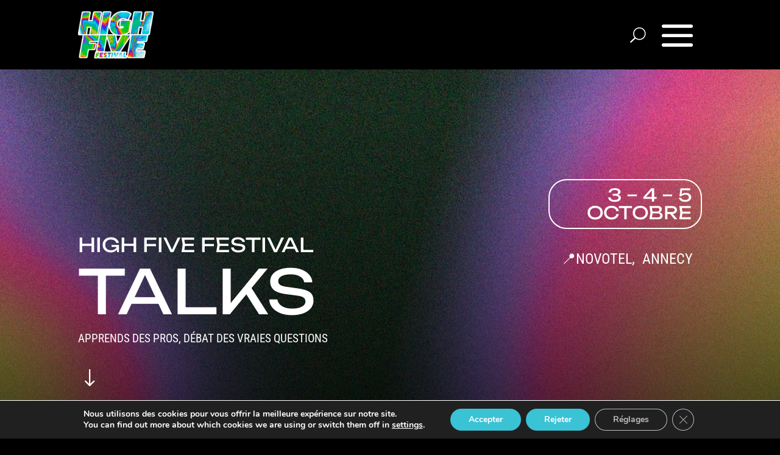

--- FILE ---
content_type: text/css
request_url: https://highfive-festival.com/wp-content/themes/Divi-child/style.css?ver=4.27.5
body_size: 94
content:
/*!
Theme Name:Divi child
Template:Divi
Theme URI: https://sportair.fr/
Version: 4.5.1
Description: Smart. Flexible. Beautiful. Divi is the most powerful theme in our collection.
Author: CLDI
Author URI: https://www.cldi.fr
License: GNU General Public License v2
License URI: http://www.gnu.org/licenses/gpl-2.0.html
*/


--- FILE ---
content_type: text/css
request_url: https://highfive-festival.com/wp-content/et-cache/1/12/7537/et-core-unified-7537.min.css?ver=1764970327
body_size: 405
content:
.pa-fullscreen-menu .et_pb_menu__wrap{justify-content:flex-end!important}.pa-fullscreen-menu .et_pb_menu__wrap .et_pb_menu__menu{display:none!important}.pa-fullscreen-menu .et_pb_menu__wrap .et_mobile_nav_menu{display:block!important;align-items:center!important}.pa-fullscreen-menu .opened #mobile_menu1{width:100vw!important;position:fixed!important;top:0em!important;left:0vw!important;height:100vh!important;display:flex!important;text-align:left!important;justify-content:center!important;flex-direction:column!important;opacity:1!important;visibility:visible!important;transition:visibility 0.3s,opacity 0.3s ease-in-out;padding:0!important}.pa-fullscreen-menu .closed #mobile_menu1{background-color:#fff!important;text-align:center!important;width:100vw!important;position:fixed!important;left:100vw!important;top:0em!important;height:100vh!important;display:flex!important;justify-content:left!important;align-items:left!important;flex-direction:column!important;transition:visibility 0.3s,opacity 0.3s,left 1s,ease-in-out;opacity:0!important;visibility:hidden!important}.pa-fullscreen-menu #mobile_menu1 li{list-style:none!important;text-align:left!important;width:100%}.pa-fullscreen-menu .et_pb_menu__wrap span.mobile_menu_bar{z-index:999999!important}.pa-fullscreen-menu .et_pb_menu__wrap .opened .mobile_menu_bar:before{content:"\4d"!important}.pa-fullscreen-menu .opened .mobile_menu_bar{position:fixed!important}.pa-fullscreen-menu .et_mobile_menu{border-top:none}.pa-fullscreen-menu .et_mobile_menu .menu-item-has-children>a{background-color:transparent}.et_mobile_menu li a:hover{background-color:transparent;opacity:1}.pa-fullscreen-menu .et_mobile_menu li a{border-bottom:none}.wpml-ls-item{display:none}#left-area ul,.entry-content ul,.et-l--body ul,.et-l--footer ul,.et-l--header ul{padding-left:0.5em}

--- FILE ---
content_type: text/css
request_url: https://highfive-festival.com/wp-content/et-cache/1/12/7537/et-core-unified-tb-63-tb-37-deferred-7537.min.css?ver=1764970328
body_size: 2006
content:
@font-face{font-family:"UNBOUNDED";font-display:swap;src:url("https://highfive-festival.com/wp-content/uploads/sites/12/et-fonts/Unbounded-VariableFont_wght.ttf") format("truetype")}@font-face{font-family:"UNBOUNDED";font-display:swap;src:url("https://highfive-festival.com/wp-content/uploads/sites/12/et-fonts/Unbounded-VariableFont_wght.ttf") format("truetype")}.et_pb_section_0_tb_footer.et_pb_section{padding-bottom:0px;margin-bottom:0px;background-color:#000000!important}.et_pb_row_0_tb_footer.et_pb_row{padding-bottom:0px!important;margin-bottom:0px!important;padding-bottom:0px}.et_pb_social_media_follow_network_0_tb_footer,.et_pb_social_media_follow_network_0_tb_footer a.icon,.et_pb_social_media_follow_network_1_tb_footer,.et_pb_social_media_follow_network_1_tb_footer a.icon,.et_pb_social_media_follow_network_2_tb_footer,.et_pb_social_media_follow_network_2_tb_footer a.icon,.et_pb_social_media_follow_network_3_tb_footer,.et_pb_social_media_follow_network_3_tb_footer a.icon{transition:transform 300ms ease 0ms,background-color 300ms ease 0ms,background-image 300ms ease 0ms}.et_pb_social_media_follow_0_tb_footer{width:100%}body #page-container .et_pb_section ul.et_pb_social_media_follow_0_tb_footer .follow_button:before,body #page-container .et_pb_section ul.et_pb_social_media_follow_0_tb_footer .follow_button:after{display:none!important}.et_pb_social_media_follow_0_tb_footer li a.icon:before{font-size:10px;line-height:20px;height:20px;width:20px}.et_pb_social_media_follow_0_tb_footer li a.icon{height:20px;width:20px}.et_pb_number_counter_0_tb_footer.et_pb_number_counter h3,.et_pb_number_counter_0_tb_footer.et_pb_number_counter h1.title,.et_pb_number_counter_0_tb_footer.et_pb_number_counter h2.title,.et_pb_number_counter_0_tb_footer.et_pb_number_counter h4.title,.et_pb_number_counter_0_tb_footer.et_pb_number_counter h5.title,.et_pb_number_counter_0_tb_footer.et_pb_number_counter h6.title{font-size:21px;line-height:-8.5em}.et_pb_number_counter_0_tb_footer.et_pb_number_counter .percent p{font-size:48px;color:#000000!important;line-height:100px;text-align:center}.et_pb_number_counter_0_tb_footer.et_pb_number_counter{padding-top:0px;padding-bottom:0px;margin-top:-35px!important;margin-bottom:0px!important}.et_pb_image_0_tb_footer{width:35%;text-align:left;margin-left:0}.et_pb_row_2_tb_footer.et_pb_row{padding-top:0px!important;padding-bottom:0px!important;margin-top:0px!important;margin-bottom:0px!important;padding-top:0px;padding-bottom:0px}.et_pb_text_1_tb_footer{font-size:12px}.et_pb_text_2_tb_footer{font-size:12px;padding-right:0px!important;padding-bottom:0px!important;margin-right:-20px!important;margin-bottom:0px!important;margin-left:0px!important}.et_pb_image_1_tb_footer{padding-top:0px;margin-top:0px!important;margin-left:-20px!important;width:50%;transform:scaleX(0.9) scaleY(0.9);transition:transform 300ms ease 0ms;text-align:center}.et_pb_image_1_tb_footer:hover{transform:scaleX(0.9) scaleY(0.9)!important}.et_pb_social_media_follow_network_0_tb_footer a.icon,.et_pb_social_media_follow_network_1_tb_footer a.icon,.et_pb_social_media_follow_network_2_tb_footer a.icon,.et_pb_social_media_follow_network_3_tb_footer a.icon{background-color:#000000!important}.et_pb_social_media_follow_network_0_tb_footer a.icon:hover{background-image:initial!important;background-color:#3b5998!important}.et_pb_social_media_follow_network_0_tb_footer,.et_pb_social_media_follow_network_1_tb_footer,.et_pb_social_media_follow_network_2_tb_footer,.et_pb_social_media_follow_network_3_tb_footer{margin-right:5px!important;margin-left:5px!important}.et_pb_social_media_follow_network_0_tb_footer:hover,.et_pb_social_media_follow_network_1_tb_footer:hover,.et_pb_social_media_follow_network_2_tb_footer:hover,.et_pb_social_media_follow_network_3_tb_footer:hover{transform:scaleX(1.1) scaleY(1.1)!important}.et_pb_social_media_follow_network_1_tb_footer a.icon:hover{background-image:initial!important;background-color:#ea2c59!important}.et_pb_social_media_follow_network_2_tb_footer a.icon:hover{background-image:initial!important;background-color:#00aced!important}.et_pb_social_media_follow_network_3_tb_footer a.icon:hover{background-image:initial!important;background-color:#fe2c55!important}.et_pb_image_0_tb_footer.et_pb_module{margin-left:auto!important;margin-right:auto!important}@media only screen and (max-width:980px){.et_pb_image_0_tb_footer .et_pb_image_wrap img,.et_pb_image_1_tb_footer .et_pb_image_wrap img{width:auto}}@media only screen and (max-width:767px){.et_pb_image_0_tb_footer .et_pb_image_wrap img,.et_pb_image_1_tb_footer .et_pb_image_wrap img{width:auto}}@font-face{font-family:"UNBOUNDED";font-display:swap;src:url("https://highfive-festival.com/wp-content/uploads/sites/12/et-fonts/Unbounded-VariableFont_wght.ttf") format("truetype")}.et_pb_section_1{border-width:4px;border-color:#000000}.et_pb_section_1.et_pb_section,.et_pb_section_2.et_pb_section,.et_pb_section_3.et_pb_section{background-color:#000000!important}.et_pb_row_2,body #page-container .et-db #et-boc .et-l .et_pb_row_2.et_pb_row,body.et_pb_pagebuilder_layout.single #page-container #et-boc .et-l .et_pb_row_2.et_pb_row,body.et_pb_pagebuilder_layout.single.et_full_width_page #page-container #et-boc .et-l .et_pb_row_2.et_pb_row,.et_pb_row_6,body #page-container .et-db #et-boc .et-l .et_pb_row_6.et_pb_row,body.et_pb_pagebuilder_layout.single #page-container #et-boc .et-l .et_pb_row_6.et_pb_row,body.et_pb_pagebuilder_layout.single.et_full_width_page #page-container #et-boc .et-l .et_pb_row_6.et_pb_row,.et_pb_row_9,body #page-container .et-db #et-boc .et-l .et_pb_row_9.et_pb_row,body.et_pb_pagebuilder_layout.single #page-container #et-boc .et-l .et_pb_row_9.et_pb_row,body.et_pb_pagebuilder_layout.single.et_full_width_page #page-container #et-boc .et-l .et_pb_row_9.et_pb_row{width:100%}.et_pb_text_5 h2{font-size:40px}.et_pb_text_5,.et_pb_text_10,.et_pb_text_15{margin-bottom:0px!important}.et_pb_text_6{line-height:1.8em;font-family:'Roboto Condensed',Helvetica,Arial,Lucida,sans-serif;text-transform:uppercase;font-size:23px;line-height:1.8em;width:100%}.et_pb_text_7,.et_pb_text_12,.et_pb_text_16,.et_pb_text_17{line-height:1.8em;font-size:22px;line-height:1.8em;width:100%}.et_pb_text_8.et_pb_text,.et_pb_text_13.et_pb_text,.et_pb_text_18.et_pb_text{color:#89afa5!important}.et_pb_text_8{line-height:1.8em;text-transform:uppercase;font-size:26px;line-height:1.8em;width:50%}.et_pb_image_0 .et_pb_image_wrap{border-radius:15px 15px 15px 15px;overflow:hidden;border-width:2px;border-color:#000000;box-shadow:10px 10px 0px 0px #000000}.et_pb_image_0{width:25%;transform:scaleX(0.9) scaleY(0.9);transition:transform 300ms ease 0ms;text-align:center}.et_pb_image_0:hover{transform:scaleX(1) scaleY(1)!important}.et_pb_image_1 .et_pb_image_wrap,.et_pb_image_8 .et_pb_image_wrap,.et_pb_image_13 .et_pb_image_wrap{border-radius:15px 15px 15px 15px;overflow:hidden;border-width:4px;border-color:#000000;box-shadow:10px 10px 0px 0px #000000}.et_pb_image_1,.et_pb_image_2,.et_pb_image_3,.et_pb_image_4,.et_pb_image_5,.et_pb_image_6,.et_pb_image_7,.et_pb_image_8,.et_pb_image_9,.et_pb_image_10,.et_pb_image_11,.et_pb_image_12,.et_pb_image_13{text-align:left;margin-left:0}.et_pb_row_4,body #page-container .et-db #et-boc .et-l .et_pb_row_4.et_pb_row,body.et_pb_pagebuilder_layout.single #page-container #et-boc .et-l .et_pb_row_4.et_pb_row,body.et_pb_pagebuilder_layout.single.et_full_width_page #page-container #et-boc .et-l .et_pb_row_4.et_pb_row,.et_pb_row_7,body #page-container .et-db #et-boc .et-l .et_pb_row_7.et_pb_row,body.et_pb_pagebuilder_layout.single #page-container #et-boc .et-l .et_pb_row_7.et_pb_row,body.et_pb_pagebuilder_layout.single.et_full_width_page #page-container #et-boc .et-l .et_pb_row_7.et_pb_row{width:100%;max-width:1866px}.et_pb_image_3 .et_pb_image_wrap,.et_pb_image_4 .et_pb_image_wrap,.et_pb_image_5 .et_pb_image_wrap,.et_pb_image_6 .et_pb_image_wrap,.et_pb_image_7 .et_pb_image_wrap,.et_pb_image_9 .et_pb_image_wrap,.et_pb_image_10 .et_pb_image_wrap,.et_pb_image_11 .et_pb_image_wrap,.et_pb_image_12 .et_pb_image_wrap{border-radius:13px 13px 13px 13px;overflow:hidden;border-width:5px;border-color:#FFFFFF}.et_pb_text_9,.et_pb_text_14{font-size:20px;background-color:#FFFFFF;margin-bottom:0px!important}.et_pb_text_9 h2,.et_pb_text_10 h2,.et_pb_text_14 h2,.et_pb_text_15 h2{font-size:41px}.et_pb_text_11{line-height:1.8em;text-transform:uppercase;font-size:22px;line-height:1.8em;width:100%}.et_pb_text_13,.et_pb_text_18{line-height:1.8em;font-size:26px;line-height:1.8em;width:50%}.et_pb_text_13 h5,.et_pb_text_18 h5{text-transform:uppercase}.et_pb_button_5_wrapper .et_pb_button_5,.et_pb_button_5_wrapper .et_pb_button_5:hover{padding-top:0px!important}.et_pb_button_5_wrapper{margin-right:30px!important;margin-left:30px!important}body #page-container .et_pb_section .et_pb_button_5{color:#FFFFFF!important;border-width:2px!important;border-color:#FFFFFF;border-radius:79px;font-size:16px;font-family:'UNBOUNDED',Helvetica,Arial,Lucida,sans-serif!important;background-color:RGBA(255,255,255,0)}body #page-container .et_pb_section .et_pb_button_5:after{font-size:1.6em}body.et_button_custom_icon #page-container .et_pb_button_5:after{font-size:16px}.et_pb_button_5,.et_pb_button_5:after{transition:all 300ms ease 0ms}.et_pb_text_19{line-height:1.8em;font-size:19px;line-height:1.8em;border-color:#FFFFFF;padding-right:20px!important;padding-bottom:0px!important;margin-top:0px!important;margin-bottom:0px!important;width:100%}.et_pb_text_19 h2{text-transform:uppercase;font-size:65px}.et_pb_text_19 h3{text-transform:uppercase;font-size:23px}.et_pb_text_19 h4{text-transform:uppercase;font-size:33px}.et_pb_icon_1{margin-top:30px!important;text-align:left;margin-left:0}.et_pb_icon_1 .et_pb_icon_wrap .et-pb-icon{font-family:ETmodules!important;font-weight:400!important;color:#FFFFFF;font-size:37px}.et_pb_text_20.et_pb_text,.et_pb_text_21.et_pb_text,.et_pb_text_22.et_pb_text{color:#FFFFFF!important}.et_pb_text_20{font-family:'UNBOUNDED',Helvetica,Arial,Lucida,sans-serif;font-weight:100;letter-spacing:2px;background-image:url(https://highfive-festival.com/wp-content/uploads/sites/12/2025/07/2a19411aabdbb490382b22ebecbb3775.jpg);border-radius:35px 35px 35px 35px;overflow:hidden;border-width:1px;border-color:#FFFFFF;padding-top:40px!important;padding-bottom:40px!important}.et_pb_text_20 h2,.et_pb_text_21 h2,.et_pb_text_22 h2{font-size:27px;line-height:1.2em}.et_pb_text_20 h3,.et_pb_text_21 h3,.et_pb_text_22 h3{font-family:'UNBOUNDED',Helvetica,Arial,Lucida,sans-serif;font-weight:900;font-size:200%;color:#FFFFFF!important;text-shadow:0.08em 0.08em 0.22em #000000}.et_pb_text_21{font-family:'UNBOUNDED',Helvetica,Arial,Lucida,sans-serif;font-weight:100;letter-spacing:2px;background-image:url(https://highfive-festival.com/wp-content/uploads/sites/12/2025/07/ee4396f20cca326422a6182c81695e35.jpg);border-radius:35px 35px 35px 35px;overflow:hidden;border-width:1px;border-color:#FFFFFF;padding-top:40px!important;padding-bottom:40px!important}.et_pb_text_22{font-family:'UNBOUNDED',Helvetica,Arial,Lucida,sans-serif;font-weight:100;letter-spacing:2px;background-image:url(https://highfive-festival.com/wp-content/uploads/sites/12/2025/07/748290730f32926254c114a229d206ed-e1753369627170.jpg);border-radius:35px 35px 35px 35px;overflow:hidden;border-width:1px;border-color:#FFFFFF;padding-top:40px!important;padding-bottom:40px!important}.et_pb_column_5,.et_pb_column_15,.et_pb_column_22{background-color:RGBA(255,255,255,0);border-radius:15px 15px 15px 15px;overflow:hidden;border-width:2px;border-color:#FFFFFF;padding-top:30px;padding-right:20px;padding-bottom:30px;padding-left:20px;box-shadow:10px 10px 0px 0px #000000}.et_pb_text_6.et_pb_module,.et_pb_text_7.et_pb_module,.et_pb_text_8.et_pb_module,.et_pb_text_11.et_pb_module,.et_pb_text_12.et_pb_module,.et_pb_text_13.et_pb_module,.et_pb_text_16.et_pb_module,.et_pb_text_17.et_pb_module,.et_pb_text_18.et_pb_module{margin-left:auto!important;margin-right:auto!important}.et_pb_row_4.et_pb_row,.et_pb_row_7.et_pb_row{padding-right:0px!important;margin-right:0px!important;margin-left:127px!important;margin-left:auto!important;margin-right:auto!important;padding-right:0px}@media only screen and (max-width:980px){.et_pb_text_5 h2,.et_pb_text_10 h2,.et_pb_text_15 h2{font-size:41px}.et_pb_image_0 .et_pb_image_wrap img,.et_pb_image_1 .et_pb_image_wrap img,.et_pb_image_2 .et_pb_image_wrap img,.et_pb_image_3 .et_pb_image_wrap img,.et_pb_image_4 .et_pb_image_wrap img,.et_pb_image_5 .et_pb_image_wrap img,.et_pb_image_6 .et_pb_image_wrap img,.et_pb_image_7 .et_pb_image_wrap img,.et_pb_image_8 .et_pb_image_wrap img,.et_pb_image_9 .et_pb_image_wrap img,.et_pb_image_10 .et_pb_image_wrap img,.et_pb_image_11 .et_pb_image_wrap img,.et_pb_image_12 .et_pb_image_wrap img,.et_pb_image_13 .et_pb_image_wrap img{width:auto}body #page-container .et_pb_section .et_pb_button_5:after{display:inline-block;opacity:0}body #page-container .et_pb_section .et_pb_button_5:hover:after{opacity:1}.et_pb_icon_1{margin-left:auto;margin-right:auto}.et_pb_text_20 h2,.et_pb_text_21 h2,.et_pb_text_22 h2{font-size:27px}}@media only screen and (max-width:767px){.et_pb_text_5 h2,.et_pb_text_20 h2,.et_pb_text_21 h2,.et_pb_text_22 h2{font-size:29px}.et_pb_image_0 .et_pb_image_wrap img,.et_pb_image_1 .et_pb_image_wrap img,.et_pb_image_2 .et_pb_image_wrap img,.et_pb_image_3 .et_pb_image_wrap img,.et_pb_image_4 .et_pb_image_wrap img,.et_pb_image_5 .et_pb_image_wrap img,.et_pb_image_6 .et_pb_image_wrap img,.et_pb_image_7 .et_pb_image_wrap img,.et_pb_image_8 .et_pb_image_wrap img,.et_pb_image_9 .et_pb_image_wrap img,.et_pb_image_10 .et_pb_image_wrap img,.et_pb_image_11 .et_pb_image_wrap img,.et_pb_image_12 .et_pb_image_wrap img,.et_pb_image_13 .et_pb_image_wrap img{width:auto}.et_pb_text_10 h2,.et_pb_text_15 h2{font-size:34px}body #page-container .et_pb_section .et_pb_button_5:after{display:inline-block;opacity:0}body #page-container .et_pb_section .et_pb_button_5:hover:after{opacity:1}.et_pb_icon_1{margin-left:auto;margin-right:auto}}